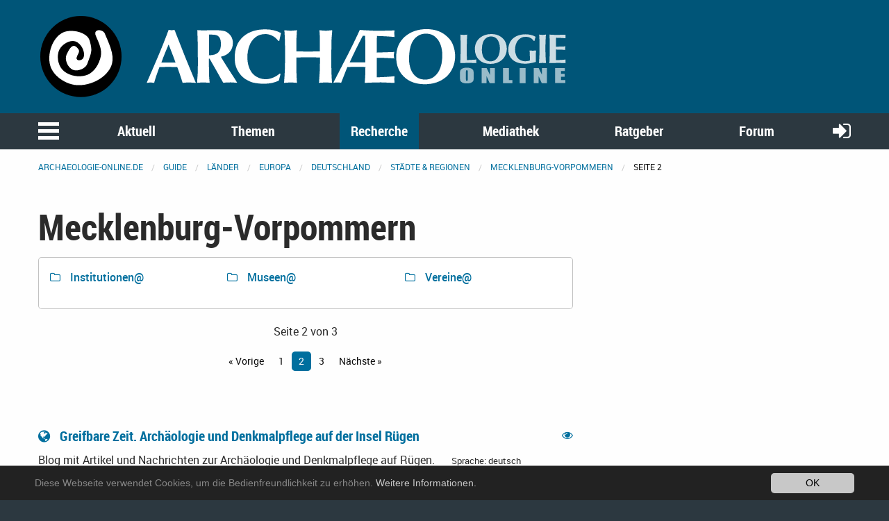

--- FILE ---
content_type: text/html
request_url: https://www.archaeologie-online.de/cgi-local/links/page.cgi?g=401%2Fmore2.php;d=1
body_size: 6253
content:
<!DOCTYPE html>
<html lang="de">
<head>
<title>Guide: Länder/Europa/Deutschland/Städte & Regionen/Mecklenburg-Vorpommern @ Archäologie Online</title>
<meta http-equiv="content-type" content="text/html; charset=ISO-8859-1" />
<base href="https://www.archaeologie-online.de/">
<link rel="shortcut icon" href="https://static.archaeologie-online.de/fileadmin/ao/Icons/favicon.ico" type="image/x-icon">
<meta name="generator" content="Gossamer Links">
<meta name="robots" content="INDEX,FOLLOW">
<meta name="viewport" content="width=device-width,initial-scale=1,maximum-scale=1.0,user-scalable=no">
<link rel="stylesheet" type="text/css" href="/typo3conf/ext/solr/Resources/Css/JQueryUi/jquery-ui.custom.css?1503255748" media="all">
<link rel="stylesheet" type="text/css" href="https://static.archaeologie-online.de/fileadmin/f6/css/app.css?1503604414" media="all">
<link rel="stylesheet" type="text/css" media="all"  href="/typo3conf/ext/mindshape_cookie_hint/Resources/Public/Css/dark-bottom.css" />
<link rel="apple-touch-icon-precomposed" sizes="144x144" href="https://static.archaeologie-online.de/fileadmin/ao/Icons/apple-touch-icon-144x144.png">
<link rel="apple-touch-icon-precomposed" sizes="114x114" href="https://static.archaeologie-online.de/fileadmin/ao/Icons/apple-touch-icon-114x114.png">
<link rel="apple-touch-icon-precomposed" sizes="72x72" href="https://static.archaeologie-online.de/fileadmin/ao/Icons/apple-touch-icon-72x72.png">
<link rel="apple-touch-icon-precomposed" sizes="57x57" href="https://static.archaeologie-online.de/fileadmin/ao/Icons/apple-touch-icon-57x57.png">
<link rel="canonical" href="https://www.archaeologie-online.de/links/" />
<meta name="description" content="Das Archäologische Internetverzeichnis: Informationen zu archäologischen Stätten, Ausgrabungen und Sehenswürdigkeiten von Städten und Regionen in Mecklenburg-Vorpommern" />
<meta name="keywords" content="Archäologie, archäologische, Archaeologie, archaeologische, Informationen, Stadt, Kreis, Bezirk, meine, unsere, Region, Gegend, Heimat, Sehenswürdigkeit, Ausgrabung, Stätten, Funde, Mecklenburg-Vorpommern, mecklenburgisch" />
<meta property="og:type" content="website" />
<meta property="og:title" content="Guide" />
<meta property="og:url" content="https://www.archaeologie-online.de/links/" />
<meta property="og:site_name" content="Archäologie Online" />
<meta name="twitter:card" content="summary" />
<!-- Piwik -->
<script type="text/javascript">
 var _paq = _paq || [];
 // tracker methods like "setCustomDimension" should be called before "trackPageView"
 _paq.push(["setCookieDomain", "*.archaeologie-online.de"]);
 _paq.push(["setDomains", ["*.archaeologie-online.de","*.archaeologie-online.info"]]);
 _paq.push(["enableCrossDomainLinking"]);
 _paq.push(['trackPageView']);
 _paq.push(['enableLinkTracking']);
 (function() {
 var u="https://abacus.archaeologie-online.de/";
 _paq.push(['setTrackerUrl', u+'piwik.php']);
 _paq.push(['setSiteId', '1']);
 var d=document, g=d.createElement('script'), s=d.getElementsByTagName('script')[0];
 g.type='text/javascript'; g.async=true; g.defer=true; g.src=u+'piwik.js'; s.parentNode.insertBefore(g,s);
 })();
</script>
<!-- End Piwik Code -->
<script type="text/javascript" src="https://www.archaeologie-online.de/links/static/utils.js"></script>
<script type="text/javascript">
 //<![CDATA[
 registerEvent(window, 'onload', function () { hideObjects('paging_button', 'paging_button2') });
 //!]]>
</script>
</head>
<body class ="layout1">
<header class="ao-header">
<div class="row">
<div class="small-12 large-8 columns">
<a href="/" title="Zur Startseite">
<img src="https://static.archaeologie-online.de/fileadmin/f6/img/ao.svg" alt="Archäologie Online" />
</a>
</div>
</div>
</header>
<div class="off-canvas position-left" id="menuOffCanvas" data-off-canvas data-transition="overlap">
<div class="row">
<nav id="main-menu">
<ul class="vertical accordion-menu menu" data-accordion-menu data-multi-open="false" role="menu">
<li class="menu-text">Navigation</li>
<li><a href="/" title="Zur Startseite">Startseite</a></li>
<li><a href="/aktuell/">Aktuell</a>
<ul class="menu vertical sublevel-1">
<li><a href="/nachrichten/">Nachrichten</a></li>
<li><a href="/blog/">Blog</a></li>
<li><a href="/feeds/">Feeds</a></li>
<li><a href="/veranstaltungen/">Veranstaltungen</a></li>
<li><a href="/neu-bei-archaeologie-online/">Neu bei Archäologie Online</a></li>
<li><a href="/aktuell/">Übersicht</a></li>
</ul>
</li>
<li><a href="/themen/">Themen</a>
<ul class="menu vertical sublevel-1">
<li><a href="/themen/zeiten-kulturen/">Zeiten &amp; Kulturen</a></li>
<li><a href="/themen/forschungsgebiete/">Forschunsgebiete</a></li>
<li><a href="/themen/fachthemen/">Fachthemen</a></li>
<li><a href="/themen/virtuelle-archaeologie/">Virtuelle Archäologie</a></li>
<li><a href="/themen/schwerpunkte/">Schwerpunkte</a></li>
<li><a href="/themen/fundpunkt/">Alle Artikel nach Erscheinungsdatum</a></li>
<li><a href="/themen/von-a-bis-z/">Von A bis Z</a></li>
<li><a href="/themen/">Übersicht</a></li>
</ul>
</li>
<li class="is-active"><a href="/recherche/">Recherche</a>
<ul class="is-active menu vertical sublevel-1">
<li class="current"><a class="current" href="https://www.archaeologie-online.de/cgi-local/links/page.cgi?g=;d=1">Guide</a>
<ul class="menu vertical sublevel-2">
<li><a href="https://www.archaeologie-online.de/cgi-local/links/page.cgi?g=/neu/index.php;d=1">Neue Einträge</a></li>
<li><a href="https://www.archaeologie-online.de/cgi-local/links/page.cgi?g=/hits/index.php;d=1">Beliebteste Einträge</a></li>
<li><a href="https://www.archaeologie-online.de/cgi-local/links/page.cgi?g=/top/index.php;d=1">Top 10</a></li>
<li><a href="https://www.archaeologie-online.de/cgi-local/links/add.cgi?ID=401;d=1" title="Machen Sie einen Vorschlag für einen neuen Eintrag">Eintrag vorschlagen</a></li>
<li><a href="https://www.archaeologie-online.de/cgi-local/links/page.cgi?g=;d=1">Übersicht</a>
</ul>
</li>
<li><a href="/recherche/digger/">Digger</a></li>
<li><a href="/recherche/">Übersicht</a></li>
</ul>
</li>
<li><a href="/mediathek/">Mediathek</a>
<ul class="menu vertical sublevel-1">
<li><a href="/videos/">Videos</a></li>
<li><a href="/podcasts/">Podcasts</a></li>
<li><a href="/mediathek/">Übersicht</a></li>
</ul>
</li>
<li><a href="/ratgeber/">Ratgeber</a>
<ul class="menu vertical sublevel-1">
<li><a href="/ratgeber/fuer-alle/">für alle</a></li>
<li><a href="/ratgeber/fuer-studenten/">für Studenten</a></li>
<li><a href="/ratgeber/fuer-arbeitende-und-arbeitssuchende/">für Arbeitende und
 Arbeitssuchende</a></li>
<li><a href="/ratgeber/">Übersicht</a></li>
</ul>
</li>
<li><a href="https://forum.archaeologie-online.de">Forum</a></li>
</ul>
</nav>
</div>
<button class="close-button" aria-label="schließen" type="button" data-close>
<span aria-hidden="true">&times;</span>
</button>
</div>
<div class="main-navigation">
<nav id="menu">
<div class="row">
<div class="column shrink">
<button class="menu-icon" type="button" data-toggle="menuOffCanvas"></button>
</div>
<div class="column">
<ul class="medium-horizontal menu expanded text-center align-spaced hide-for-small-only">
<li><a href="/aktuell/">Aktuell</a></li>
<li><a href="/themen/">Themen</a></li>
<li class="active"><a href="/recherche/">Recherche</a></li>
<li><a href="/mediathek/">Mediathek</a></li>
<li><a href="/ratgeber/">Ratgeber</a></li>
<li><a href="https://forum.archaeologie-online.de">Forum</a></li>
</ul>
</div>
<div class="column shrink">
<a href="login" class="login-button"><i class="fa fa-sign-in" aria-hidden="true"></i></a>
</div>
</div>
</nav>
</div>
<div class="off-canvas-content page-content" data-off-canvas-content>
<div class="row">
<div class="column">
<nav aria-label="Sie befinden sich hier:" role="navigation">
<ul class="breadcrumbs">
<li><a href="/">archaeologie-online.de</a></li>
<li><a href="https://www.archaeologie-online.de/cgi-local/links/page.cgi?g=;d=1">Guide</a></li>
<li><a href="https://www.archaeologie-online.de/cgi-local/links/page.cgi?g=2%2Findex.php;d=1">Länder</a></li><li><a href="https://www.archaeologie-online.de/cgi-local/links/page.cgi?g=3%2Findex.php;d=1">Europa</a></li><li><a href="https://www.archaeologie-online.de/cgi-local/links/page.cgi?g=4%2Findex.php;d=1">Deutschland</a></li><li><a href="https://www.archaeologie-online.de/cgi-local/links/page.cgi?g=185%2Findex.php;d=1">Städte & Regionen</a></li><li><a href="https://www.archaeologie-online.de/cgi-local/links/page.cgi?g=401%2Findex.php;d=1">Mecklenburg-Vorpommern</a></li><li><span class="lasttitle">Seite 2</span></li>
</ul>
</nav>
</div>
</div>
<div class="main-content">
<!--TYPO3SEARCH_begin-->
<div class="row">
<div class="large-8 small-12 columns">
<h1>
 Mecklenburg-Vorpommern
</h1>
<div class="categorylist callout">
<div class="row">
<div class="small-12 medium-4 columns"><dl><dt class="">
<a href="https://www.archaeologie-online.de/cgi-local/links/page.cgi?g=176%2Findex.php;d=1"><i class="fa fa-folder-o"></i> Institutionen@</a>
</dt>
</dl></div><div class="small-12 medium-4 columns"><dl><dt class="">
<a href="https://www.archaeologie-online.de/cgi-local/links/page.cgi?g=12%2Findex.php;d=1"><i class="fa fa-folder-o"></i> Museen@</a>
</dt>
</dl></div><div class="small-12 medium-4 columns"><dl><dt class="">
<a href="https://www.archaeologie-online.de/cgi-local/links/page.cgi?g=284%2Findex.php;d=1"><i class="fa fa-folder-o"></i> Vereine@</a>
</dt>
</dl></div>
</div>
</div>
<div class="page-navigation"><p>Seite 2 von 3</p><ul class="pagination" role="pagination" aria-label="Pagination"><li><a href="https://www.archaeologie-online.de/cgi-local/links/page.cgi?g=401%2Findex.php;d=1">« Vorige</a></li><li><a href="https://www.archaeologie-online.de/cgi-local/links/page.cgi?g=401%2Findex.php;d=1">1</a></li><li class="current">2</li><li><a href="https://www.archaeologie-online.de/cgi-local/links/page.cgi?g=401%2Fmore3.php;d=1">3</a></li><li><a href="https://www.archaeologie-online.de/cgi-local/links/page.cgi?g=401%2Fmore3.php;d=1">Nächste »</a></li></ul></div>
<div id="l20048" class="linklisting space-to-bottom">
<div class="row">
<div class="columns">
<h5>
<a href="https://www.archaeologie-online.de/cgi-local/links/jump.cgi?ID=20048;d=1" target="links" title="Diese Seite besuchen">
<i class="fa fa-globe" title="Webseite"></i>
 Greifbare Zeit. Archäologie und Denkmalpflege auf der Insel Rügen
</a>
<small>
</small>
</h5>
</div>
<div class="shrink columns">
<a href="https://www.archaeologie-online.de/cgi-local/links/page.cgi?g=detail%2F20048.php;d=1"><i class="fa fa-eye" title="Details anzeigen"></i></a>
</div>
</div>
<div class="row">
<div class="small-12 columns">
<div class="row">
<div class="small-12 columns description">
<p>
 Blog mit Artikel und Nachrichten zur Archäologie und Denkmalpflege auf Rügen.
<span class="languages">Sprache: deutsch</span>
</p>
</div>
</div>
<div class="row link-info">
<div class="columns link-hits">
 491 Hits seit dem 20.09.2013
</div>
<div class="shrink columns">
</div>
</div>
</div>
</div>
<div class="row">
<div class="small-12 columns">
<div class="linkmenu">
<ul class="menu">
</ul>
</div>
</div>
</div>
</div>
<div id="l20819" class="linklisting space-to-bottom">
<div class="row">
<div class="columns">
<h5>
<a href="https://www.archaeologie-online.de/cgi-local/links/jump.cgi?ID=20819;d=1" target="links" title="Diese Seite besuchen">
<i class="fa fa-globe" title="Webseite"></i>
 Initiative Pro Archäologisches Landesmuseum Mecklenburg-Vorpommern: IPAL
</a>
<small>
</small>
</h5>
</div>
<div class="shrink columns">
<a href="https://www.archaeologie-online.de/cgi-local/links/page.cgi?g=detail%2F20819.php;d=1"><i class="fa fa-eye" title="Details anzeigen"></i></a>
</div>
</div>
<div class="row">
<div class="small-12 columns">
<div class="row">
<div class="small-12 columns description">
<p>
 IPAL ist eine Initiative zahlreicher ehrenamtlicher Bodendenkmalpfleger aus Mecklenburg-Vorpommern, mit dem Ziel sich für die Schaffung eines neuen archäologischen Landesmuseums einzusetzen. Das ehemals im Schweriner Schloss untergebrachte Museum musste im Jahr 1992 dem neu geschaffenen Landtag des Landes weichen und harrt seither seiner Wiedereröffnung. Die Internetseite präsentiert zahlreiche Fotos mecklenburg-vorpommerscher Funde sowie Downloads zu Themen wie Bestimmungshilfe, Fundreinigung und Geschichte des Landes Mecklenburg-Vorpommen und bietet die Möglichkeit, sich an einer »Unterschriftenliste« zu beteiligen.
<span class="languages">Sprache: deutsch</span>
</p>
</div>
</div>
<div class="row link-info">
<div class="columns link-hits">
 451 Hits seit dem 18.12.2015
</div>
<div class="shrink columns">
<span class="link-rate">
<img src="https://www.archaeologie-online.de/links/static/ao/images//stars-10-10.gif" alt="10 von 10 Punkten" title="10 von 10 Punkten bei 1 Stimme" /> (1)
</span>
</div>
</div>
</div>
</div>
<div class="row">
<div class="small-12 columns">
<div class="linkmenu">
<ul class="menu">
</ul>
</div>
</div>
</div>
</div>
<div id="l19401" class="linklisting space-to-bottom">
<div class="row">
<div class="columns">
<h5>
<a href="https://www.archaeologie-online.de/cgi-local/links/jump.cgi?ID=19401;d=1" target="links" title="Diese Seite besuchen">
<i class="fa fa-globe" title="Webseite"></i>
 Landesamtes für Kultur und Denkmalpflege Mecklenburg-Vorpommern
</a>
<small>
</small>
</h5>
</div>
<div class="shrink columns">
<a href="https://www.archaeologie-online.de/cgi-local/links/page.cgi?g=detail%2F19401.php;d=1"><i class="fa fa-eye" title="Details anzeigen"></i></a>
</div>
</div>
<div class="row">
<div class="small-12 columns">
<div class="row">
<div class="small-12 columns description">
<p>
 Homepage des Landesamtes für Kultur und Denkmalpflege des Landes Mecklenburg-Vorpommer.
<span class="languages">Sprache: deutsch</span>
</p>
</div>
</div>
<div class="row link-info">
<div class="columns link-hits">
 717 Hits seit dem 05.02.2010
</div>
<div class="shrink columns">
</div>
</div>
</div>
</div>
<div class="row">
<div class="small-12 columns">
<div class="linkmenu">
<ul class="menu">
</ul>
</div>
</div>
</div>
</div>
<div id="l3283" class="linklisting space-to-bottom">
<div class="row">
<div class="columns">
<h5>
<a href="https://www.archaeologie-online.de/cgi-local/links/jump.cgi?ID=3283;d=1" target="links" title="Diese Seite besuchen">
<i class="fa fa-globe" title="Webseite"></i>
 Monumental Past - a Hypermedia Exploration of Megaliths
</a>
<small>
</small>
</h5>
</div>
<div class="shrink columns">
<a href="https://www.archaeologie-online.de/cgi-local/links/page.cgi?g=detail%2F3283.php;d=1"><i class="fa fa-eye" title="Details anzeigen"></i></a>
</div>
</div>
<div class="row">
<div class="small-12 columns">
<div class="row">
<div class="small-12 columns description">
<p>
 Online-Publikation von C. Holtorf über die Megalithen Mecklenburg-Vorpommerns, basierend auf seiner Dissertation (auch auf CD erhältlich).
<span class="languages">Sprache: englisch</span>
</p>
</div>
</div>
<div class="row link-info">
<div class="columns link-hits">
 869 Hits seit dem 26.02.2002
</div>
<div class="shrink columns">
</div>
</div>
</div>
</div>
<div class="row">
<div class="small-12 columns">
<div class="linkmenu">
<ul class="menu">
</ul>
</div>
</div>
</div>
</div>
<div id="l20936" class="linklisting space-to-bottom">
<div class="row">
<div class="columns">
<h5>
<a href="https://www.archaeologie-online.de/cgi-local/links/jump.cgi?ID=20936;d=1" target="links" title="Diese Seite besuchen">
<i class="fa fa-globe" title="Webseite"></i>
 Museum für Unterwasserarchäologie Sassnitz / Rügen
</a>
<small>
</small>
</h5>
</div>
<div class="shrink columns">
<a href="https://www.archaeologie-online.de/cgi-local/links/page.cgi?g=detail%2F20936.php;d=1"><i class="fa fa-eye" title="Details anzeigen"></i></a>
</div>
</div>
<div class="row">
<div class="small-12 columns">
<div class="row">
<div class="small-12 columns description">
<p>
 Kurze Informationsseite des Museums für Unterwasserarchäologie Sassnitz mit Hinweisen auf die aktuellen Ausstellungen und Highlights des Museums.
<span class="languages">Sprache: deutsch</span>
</p>
</div>
</div>
<div class="row link-info">
<div class="columns link-hits">
 426 Hits seit dem 07.05.2016
</div>
<div class="shrink columns">
</div>
</div>
</div>
</div>
<div class="row">
<div class="small-12 columns">
<div class="linkmenu">
<ul class="menu">
</ul>
</div>
</div>
</div>
</div>
<div id="l20455" class="linklisting space-to-bottom">
<div class="row">
<div class="columns">
<h5>
<a href="https://www.archaeologie-online.de/cgi-local/links/jump.cgi?ID=20455;d=1" target="links" title="Diese Seite besuchen">
<i class="fa fa-globe" title="Webseite"></i>
 Regionalmuseum Neubrandenburg
</a>
<small>
</small>
</h5>
</div>
<div class="shrink columns">
<a href="https://www.archaeologie-online.de/cgi-local/links/page.cgi?g=detail%2F20455.php;d=1"><i class="fa fa-eye" title="Details anzeigen"></i></a>
</div>
</div>
<div class="row">
<div class="small-12 columns">
<div class="row">
<div class="small-12 columns description">
<p>
 Das »Regionalmuseum Neubrandenburg« präsentiert neben der Stadt- und Regionalgeschichte in mehreren Daueraustellungen auch die Ur- und Frühgeschichte der Region und ist ein Stadtort der Europäischen Straße der Backsteingotik. Auf seiner Webseite informiert das Museum über seine Sammlungen sowie die aktuellen Veranstaltungen.
<span class="languages">Sprache: deutsch</span>
</p>
</div>
</div>
<div class="row link-info">
<div class="columns link-hits">
 461 Hits seit dem 07.11.2014
</div>
<div class="shrink columns">
</div>
</div>
</div>
</div>
<div class="row">
<div class="small-12 columns">
<div class="linkmenu">
<ul class="menu">
</ul>
</div>
</div>
</div>
</div>
<div id="l18427" class="linklisting space-to-bottom">
<div class="row">
<div class="columns">
<h5>
<a href="https://www.archaeologie-online.de/cgi-local/links/jump.cgi?ID=18427;d=1" target="links" title="Diese Seite besuchen">
<i class="fa fa-globe" title="Webseite"></i>
 Rügen hören
</a>
<small>
</small>
</h5>
</div>
<div class="shrink columns">
<a href="https://www.archaeologie-online.de/cgi-local/links/page.cgi?g=detail%2F18427.php;d=1"><i class="fa fa-eye" title="Details anzeigen"></i></a>
</div>
</div>
<div class="row">
<div class="small-12 columns">
<div class="row">
<div class="small-12 columns description">
<p>
 Die Insel Rügen ist nicht nur berühmt für ihre Naturschönheiten, sondern hat auch einen außergewöhnlichen Reichtum an archäologischen Denkmälern zu bieten. Um möglichst vielen Besuchern diese wenig bekannten Schätze näher zu bringen, finden Sie auf dieser Seite Hörtexte zu einer Auswahl der schönsten Bodendenkmäler der Insel zum kostenlosen Download.
<span class="languages">Sprache: deutsch</span>
</p>
</div>
</div>
<div class="row link-info">
<div class="columns link-hits">
 499 Hits seit dem 24.07.2009
</div>
<div class="shrink columns">
</div>
</div>
</div>
</div>
<div class="row">
<div class="small-12 columns">
<div class="linkmenu">
<ul class="menu">
</ul>
</div>
</div>
</div>
</div>
<div id="l19020" class="linklisting space-to-bottom">
<div class="row">
<div class="columns">
<h5>
<a href="https://www.archaeologie-online.de/cgi-local/links/jump.cgi?ID=19020;d=1" target="links" title="Diese Seite besuchen">
<i class="fa fa-globe" title="Webseite"></i>
 Schlachtfeld der Bronzezeit im Tollensetal
</a>
<small>
</small>
</h5>
</div>
<div class="shrink columns">
<a href="https://www.archaeologie-online.de/cgi-local/links/page.cgi?g=detail%2F19020.php;d=1"><i class="fa fa-eye" title="Details anzeigen"></i></a>
</div>
</div>
<div class="row">
<div class="small-12 columns">
<div class="row">
<div class="small-12 columns description">
<p>
 Ausführliche Projektbeschreibung der Forschungen an einem bronzezeitlichen "Schlachtfeld". Hier wurden in den letzten Jahren wurden bei archäologischen Untersuchungen wiederholt menschliche Überreste (u.a. mit Verletzungsspuren) sowie Waffenreste entdeckt. Ein  Forschungsprojekt des Landesamtes für Kultur und Denkmalpflege und der Universitäten Greifswald und Rostock.
<span class="languages">Sprache: deutsch</span>
</p>
</div>
</div>
<div class="row link-info">
<div class="columns link-hits">
 673 Hits seit dem 25.02.2011
</div>
<div class="shrink columns">
<span class="link-rate">
<img src="https://www.archaeologie-online.de/links/static/ao/images//stars-10-4.gif" alt="4 von 10 Punkten" title="4 von 10 Punkten bei 3 Stimmen" /> (3)
</span>
</div>
</div>
</div>
</div>
<div class="row">
<div class="small-12 columns">
<div class="linkmenu">
<ul class="menu">
</ul>
</div>
</div>
</div>
</div>
<div id="l16312" class="linklisting space-to-bottom">
<div class="row">
<div class="columns">
<h5>
<a href="https://www.archaeologie-online.de/cgi-local/links/jump.cgi?ID=16312;d=1" target="links" title="Diese Seite besuchen">
<i class="fa fa-globe" title="Webseite"></i>
 Slawen an der unteren Mittelelbe
</a>
<small>
</small>
</h5>
</div>
<div class="shrink columns">
<a href="https://www.archaeologie-online.de/cgi-local/links/page.cgi?g=detail%2F16312.php;d=1"><i class="fa fa-eye" title="Details anzeigen"></i></a>
</div>
</div>
<div class="row">
<div class="small-12 columns">
<div class="row">
<div class="small-12 columns description">
<p>
 DFG-gefördertes Verbundprojekt zur Archäologie, Geschichte und Landschaftsgeschichte der unteren Mittelelbe. An dem Projekt beteiligt sind die Uni Göttingen, das Brandenburgische Landesamt für Denkmalpflege, das Landesamt für Kultur und Denkmalpflege (Mecklenburg-Vorpommern), die Römisch Germanische Kommission des DAI und das Niedersächsische Institut für historische Küstenforschung.
<span class="languages">Sprache: deutsch</span>
</p>
</div>
</div>
<div class="row link-info">
<div class="columns link-hits">
 586 Hits seit dem 29.05.2008
</div>
<div class="shrink columns">
<span class="link-rate">
<img src="https://www.archaeologie-online.de/links/static/ao/images//stars-10-9.gif" alt="9 von 10 Punkten" title="9 von 10 Punkten bei 3 Stimmen" /> (3)
</span>
</div>
</div>
</div>
</div>
<div class="row">
<div class="small-12 columns">
<div class="linkmenu">
<ul class="menu">
</ul>
</div>
</div>
</div>
</div>
<div id="l2584" class="linklisting space-to-bottom">
<div class="row">
<div class="columns">
<h5>
<a href="https://www.archaeologie-online.de/cgi-local/links/jump.cgi?ID=2584;d=1" target="links" title="Diese Seite besuchen">
<i class="fa fa-globe" title="Webseite"></i>
 Steinzeit im Wismarbucht
</a>
<small>
</small>
</h5>
</div>
<div class="shrink columns">
<a href="https://www.archaeologie-online.de/cgi-local/links/page.cgi?g=detail%2F2584.php;d=1"><i class="fa fa-eye" title="Details anzeigen"></i></a>
</div>
</div>
<div class="row">
<div class="small-12 columns">
<div class="row">
<div class="small-12 columns description">
<p>
 Timmendorf-Nordmole und Jäckelberg-Nord: Erste Untersuchungsergebnisse zu submarinen Siedlungsplätzen der endmesolithischen Ertebølle-Kultur in der Wismar-Bucht, Mecklenburg-Vorpommern.
<span class="languages">Sprache: deutsch</span>
</p>
</div>
</div>
<div class="row link-info">
<div class="columns link-hits">
 922 Hits seit dem 09.05.2001
</div>
<div class="shrink columns">
<span class="link-rate">
<img src="https://www.archaeologie-online.de/links/static/ao/images//stars-10-8.gif" alt="8 von 10 Punkten" title="8 von 10 Punkten bei 7 Stimmen" /> (7)
</span>
</div>
</div>
</div>
</div>
<div class="row">
<div class="small-12 columns">
<div class="linkmenu">
<ul class="menu">
</ul>
</div>
</div>
</div>
</div>
<div class="page-navigation"><p>Seite 2 von 3</p><ul class="pagination" role="pagination" aria-label="Pagination"><li><a href="https://www.archaeologie-online.de/cgi-local/links/page.cgi?g=401%2Findex.php;d=1">« Vorige</a></li><li><a href="https://www.archaeologie-online.de/cgi-local/links/page.cgi?g=401%2Findex.php;d=1">1</a></li><li class="current">2</li><li><a href="https://www.archaeologie-online.de/cgi-local/links/page.cgi?g=401%2Fmore3.php;d=1">3</a></li><li><a href="https://www.archaeologie-online.de/cgi-local/links/page.cgi?g=401%2Fmore3.php;d=1">Nächste »</a></li></ul></div>
<div class="row space-to-top">
<div class="column text-center">
<a href="https://www.archaeologie-online.de/cgi-local/links/add.cgi?ID=401;d=1" class="button" title="Machen Sie einen Vorschlag für einen neuen Eintrag"><i class="fa fa-plus-circle"></i> Neuen Eintrag vorschlagen</a>
</div>
</div>
</div>
<div class="large-4 small-12 columns">
</div>
</div>
<!--TYPO3SEARCH_end-->
</div>
<a href="#0" class="cd-top" title="Zum Seitenanfang">
<i class="fa fa-arrow-circle-up" aria-hidden="true"></i>
</a>
<footer class="page-footer">
<div class="row">
<div class="small-12 medium-6 large-4 columns small-order-1">
<a href="/unterstuetzen-sie-archaeologie-online/"><img src="https://static.archaeologie-online.de/fileadmin/f6/img/ao.svg" alt="Archäologie Online"/></a>
<p>
 ist ein Non-Profit-Projekt. Um die Kosten für Server usw. aufbringen zu können, brauchen wir Ihre
 Unterstützung.<br/>
<a href="/unterstuetzen-sie-archaeologie-online/">&rightarrow; Erfahren Sie mehr, helfen Sie mit!</a>
</p>
</div>
<div class="small-12 large-4 columns small-order-3 large-order-2">
<ul class="menu expanded menu-centered">
<li><a href="/impressum/">Impressum</a></li>
<li><a href="/kontakt/">Kontakt</a></li>
</ul>
</div>
<div class="small-12 medium-6 large-4 columns small-order-2 large-order-3">
<ul class="menu social">
<li>
<a target="_blank" href="https://www.facebook.com/archaeologie.online/">
<i class="fa fa-facebook-official" aria-hidden="true"></i>
</a>
</li>
<li>
<a target="_blank" href="https://twitter.com/ArchaeologieOn">
<i class="fa fa-twitter" aria-hidden="true"></i>
</a>
</li>
</ul>
</div>
</div>
</footer>
<footer>
<div class="container">
</div>
</footer>
</div>
<script>
 window.cookieconsent_options = {
 learnMore: 'Weitere Informationen.',
 dismiss: 'OK',
 message: 'Diese Webseite verwendet Cookies, um die Bedienfreundlichkeit zu erhöhen.',
 link: '/datenschutz-und-privatsphaere/',
 };
</script>
<script src="https://static.archaeologie-online.de/fileadmin/f6/js/app.js?1503253818" type="text/javascript"></script>
<script src="/typo3conf/ext/mindshape_cookie_hint/Resources/Public/Js/cookieconsent.js?1501261677" type="text/javascript"></script>
<script src="/typo3conf/ext/solr/Resources/Public/JavaScript/JQuery/jquery-ui.min.js?1503255748" type="text/javascript"></script>
<script src="/typo3conf/ext/solr/Resources/Public/JavaScript/suggest_controller.js?1503255748" type="text/javascript"></script>
<script src="https://static.archaeologie-online.de/fileadmin/f6/js/fontfaceobserver.js?1483892093" type="text/javascript"></script>
<script src="https://static.archaeologie-online.de/typo3temp/assets/js/3b05b5458d.js?1500217107" type="text/javascript"></script>
<noscript><p><img src="https://abacus.archaeologie-online.de/piwik.php?idsite=1&rec=1" style="border:0;" alt="" /></p></noscript>
<script type='text/javascript'>
 (function( w ){
 if( w.document.documentElement.className.indexOf( "fonts-loaded" )> -1 ){
 return;
 }
 var fontA = new w.FontFaceObserver( "Roboto", { weight: 400	});
 var fontB = new w.FontFaceObserver( "Roboto", {	weight: 500 });
 var fontC = new w.FontFaceObserver( "Roboto", {	weight: 400, style: "italic" });
 var fontD = new w.FontFaceObserver( "Roboto", {	weight: 500, style: "italic" });
 var fontE = new w.FontFaceObserver( "RobotoBold", { weight: 700	});
 var fontF = new w.FontFaceObserver( "RobotoBold", {	weight: 700, style: "italic" });
 var fontG = new w.FontFaceObserver( "Roboto Condensed", { weight: 700	});
 var fontH = new w.FontFaceObserver( "Roboto Condensed", { weight: 700, style: "italic" });
 var fontI = new w.FontFaceObserver( "FontAwesome", { weight: "normal", style: "normal" });
 w.Promise
 .all([fontA.load(), fontB.load(), fontC.load(), fontD.load(), fontE.load(), fontF.load(), fontG.load(), fontH.load(), fontI.load()])
 .then(function(){
 w.document.documentElement.className += " fonts-loaded";
 document.cookie="name=fonts-loaded;max-age=+60*60*24*7; path=/;domain=static.archaeologie-online.de";
 });
 }( this ));
 $(window).scroll(function() {
 if($(this).scrollTop()> 1){
 $('header').addClass("stick");
 } else {
 $('header').removeClass("stick");
 }
 });
 $(document).ready(function(){
 $('img.svg').each(function(){
 var $img = $(this);
 var imgID = $img.attr('id');
 var imgClass = $img.attr('class');
 var imgURL = $img.attr('src');
 $.get(imgURL, function(data) {
 var $svg = $(data).find('svg');
 if(typeof imgID !== 'undefined') {
 $svg = $svg.attr('id', imgID);
 }
 if(typeof imgClass !== 'undefined') {
 $svg = $svg.attr('class', imgClass+' replaced-svg');
 }
 $svg = $svg.removeAttr('xmlns:a');
 if(!$svg.attr('viewBox') && $svg.attr('height') && $svg.attr('width')) {
 $svg.attr('viewBox', '0 0 ' + $svg.attr('height') + ' ' + $svg.attr('width'))
 }
 $img.replaceWith($svg);
 }, 'xml');
 });
 $.bigfoot();
 });
</script>
</body>
</html>

--- FILE ---
content_type: image/svg+xml
request_url: https://static.archaeologie-online.de/fileadmin/f6/img/ao.svg
body_size: 4542
content:
<svg xmlns="http://www.w3.org/2000/svg" viewBox="0 0 500 80"><path fill="#FFF" d="M394.735 19.434c1.516.167 2.576.25 3.183.25.586 0 1.646-.083 3.182-.25-.02.782-.075 1.917-.17 3.402a61.24 61.24 0 0 0-.138 3.637c-.04.997-.06 2.517-.06 4.56v7.392c0 .528.01 1.34.03 2.434s.03 1.92.03 2.47l2.17-.12c1.055 0 3.318-.14 6.79-.41-.09.35-.133.91-.133 1.67 0 .76.04 1.32.13 1.69l-6.62-.24c-.59 0-1.47.02-2.66.06-1.19.04-2.06.06-2.63.06-.73 0-1.81.04-3.26.11.24-3.35.36-7.57.36-12.67 0-.53.01-1.31.03-2.35s.03-1.82.03-2.35c0-.96-.04-2.4-.11-4.32-.07-1.91-.11-3.33-.13-4.27l-.06-.8zm38.798 23.786c-2.874 2.444-6.462 3.666-10.764 3.666-4.48 0-8.03-1.3-10.64-3.9-2.56-2.474-3.84-5.817-3.84-10.03 0-4.313 1.54-7.797 4.63-10.457 2.91-2.41 6.49-3.61 10.74-3.61 3.59 0 6.61.88 9.06 2.65 2.04 1.46 3.44 3.15 4.21 5.04.8 1.89 1.2 3.96 1.2 6.18 0 1.99-.4 3.9-1.2 5.73-.8 1.83-1.94 3.4-3.43 4.71zm-3.55-3.124c1.125-2.102 1.688-4.786 1.688-8.05 0-1.78-.29-3.506-.87-5.177-.58-1.68-1.49-3.04-2.73-4.1-1.24-1.06-2.78-1.59-4.63-1.59-1.71 0-3.17.44-4.38 1.32-1.21.86-2.13 1.94-2.75 3.24-.99 2.04-1.49 4.83-1.49 8.35 0 1.8.29 3.49.85 5.07s1.47 2.87 2.7 3.87c1.23 1 2.77 1.49 4.62 1.49 2.97 0 5.31-1.48 7.03-4.45zm33.402-14.766c-1.79-2.562-4.35-3.843-7.684-3.843-3.2 0-5.77 1.378-7.69 4.135-1.43 2.14-2.15 4.824-2.15 8.05 0 1.643.3 3.26.89 4.855.59 1.594 1.46 2.86 2.59 3.798.71.567 1.31.958 1.79 1.173.48.215 1.21.445 2.19.69.88.155 1.56.233 2.04.233.71 0 1.59-.09 2.64-.29.17 0 .45-.05.86-.16.41-.1.65-.19.71-.26.02-.02.04-.08.06-.19.02-.11.04-.17.06-.17v-2.99c0-1.47-.08-3.5-.25-6.07.97.12 1.95.18 2.95.18 1.07 0 2.11-.06 3.13-.17-.19 1.8-.29 3.92-.29 6.37 0 1.01.04 2.47.12 4.39-4.07 1.13-7.48 1.69-10.2 1.69-2.09 0-4.08-.26-5.96-.8s-3.55-1.34-5.01-2.44c-1.45-1.09-2.59-2.47-3.41-4.13s-1.23-3.58-1.23-5.78c0-2.34.41-4.42 1.23-6.24.82-1.82 1.96-3.35 3.44-4.57 1.48-1.22 3.2-2.14 5.16-2.75 1.96-.6 4.07-.91 6.33-.91 3.48 0 6.6.78 9.37 2.34-.55 1.69-.9 3-1.07 3.92h-.54zm11.06-.66c-.02.84-.064 2.057-.133 3.65a83.893 83.893 0 0 0-.117 3.974c0 1.124.04 2.527.117 4.208.068 1.69.112 2.99.132 3.9.02.655.068 1.624.146 2.904s.127 2.233.146 2.86c-.332-.02-.846-.055-1.54-.104a23.3 23.3 0 0 0-1.524-.073c-1.173 0-2.332.05-3.476.17.36-4.19.543-8.97.543-14.36v-2.09c0-.84-.01-1.75-.03-2.73-.03-.98-.05-1.73-.05-2.26-.08-2.29-.18-4.05-.3-5.3 1.53.16 2.59.25 3.18.25s1.64-.09 3.18-.25c-.16 2.33-.26 4.07-.3 5.23zm3.668-5.236c.704.02 1.696.066 2.977.14 1.28.073 2.347.11 3.197.11 1.32 0 2.884-.03 4.692-.088 1.8-.05 3.19-.083 4.15-.103-.04.646-.06 1.608-.06 2.89.03.116.06.277.06.483-3.82-.323-6.78-.484-8.91-.484-.04.92-.06 2.283-.06 4.09 0 .48-.01 1.2-.03 2.156-.02.958-.03 1.677-.03 2.156l8.89-.294c-.16.802-.24 1.404-.24 1.805 0 .352.08.85.23 1.496-2.59-.19-4.92-.29-6.97-.29-.2 0-.51-.01-.94-.03-.43-.02-.76-.03-.99-.03v9.9c2.4 0 5.41-.17 9.02-.53-.04.64-.06 1.6-.06 2.88.04.13.06.29.06.49-.78-.02-1.96-.06-3.52-.13s-2.74-.1-3.52-.1c-.52 0-1.3.02-2.33.06s-1.8.06-2.29.06c-.72 0-1.89.04-3.49.12.03-.24.05-.62.07-1.13.02-.5.04-.86.06-1.1.02-.74.05-1.94.1-3.59s.07-2.89.07-3.72c0-.63.01-1.61.03-2.93.02-1.32.03-2.3.03-2.96V26.2c0-.675-.04-1.707-.11-3.095-.07-1.39-.12-2.42-.14-3.096v-.55z" opacity=".8"/><path fill="#FFF" d="M407.174 59.036c0 1.425-.05 2.433-.15 3.024-.1.593-.416 1.134-.945 1.624-.53.49-1.25.866-2.15 1.13-.9.262-1.95.394-3.15.394-1.14 0-2.16-.124-3.07-.372-.91-.248-1.64-.62-2.19-1.116s-.88-1.036-.99-1.62c-.11-.583-.16-1.604-.16-3.063v-2.425c0-1.424.05-2.432.15-3.024s.41-1.134.94-1.624c.53-.49 1.24-.866 2.14-1.13s1.95-.394 3.15-.394c1.13 0 2.16.125 3.06.373s1.63.62 2.18 1.115c.55.496.88 1.037.98 1.62.1.583.15 1.604.15 3.063v2.43zm-5.528-4.657c0-.66-.055-1.08-.164-1.27-.11-.19-.335-.28-.677-.28-.29 0-.51.07-.663.22-.153.15-.23.59-.23 1.31v6.61c0 .82.05 1.33.15 1.52s.336.29.704.29c.376 0 .617-.11.722-.33.105-.23.158-.75.158-1.59v-6.51zm25.31-3.65v14.18h-4.845l-2.87-6.45v6.44h-4.62V50.73h4.62l3.1 6.38v-6.38h4.62zm13.126 0v11.34h3.36v2.83h-8.89V50.73h5.53zm15.608 0v14.18h-5.53V50.73h5.53zm19.94 0v14.18h-4.845l-2.876-6.45v6.44h-4.63V50.73h4.62l3.1 6.38v-6.38h4.62zm7.598 0h9.22v2.83h-3.69v2.69h3.452v2.69h-3.453v3.11h4.058v2.84h-9.586V50.73z" opacity=".6"/><g fill="#FFF"><path d="M101.66 64.086l5.302-12.313c6.152-14.072 11.14-26.34 14.965-36.802.252.02.545.06.88.11.333.06.677.11 1.028.15.352.05.645.07.88.07.395 0 .83-.04 1.298-.12.47-.08.92-.15 1.354-.2l.568 1.22a1391.32 1391.32 0 0 0 18.834 47.01l.43.76v.68c-.71-.03-1.73-.1-3.09-.19s-2.39-.13-3.11-.13c-2.01 0-4 .11-5.98.33-2.08-6.6-3.75-11.52-5.01-14.75-.89 0-2.21-.03-3.98-.1s-3.11-.11-4.01-.11c-1.86 0-4.77.07-8.74.22l-.33 1c-.81 2.26-1.65 4.59-2.5 7s-1.54 4.66-2.05 6.75c-1.1-.21-2.25-.32-3.44-.32-1.1 0-2.21.11-3.33.33v-.54zm13.5-18.537h13.207c-1.57-4.4-3.716-10.02-6.44-16.84-2.563 5.86-4.735 11.25-6.52 16.18l-.246.65zm47.362.46c-1.12-2.01-1.822-3.22-2.11-3.66-.18-.31-.37-.46-.568-.46-.216 0-.325.15-.325.46 0 1.39.03 3.51.1 6.36.07 2.85.1 4.98.1 6.38v1.97c.07 1.93.26 4.44.57 7.55-.67-.04-1.65-.1-2.95-.19s-2.27-.14-2.92-.14c-.63 0-1.62.04-2.95.13-1.34.09-2.31.15-2.92.19l.1-1.33c.02-.56.04-1.15.08-1.77.03-.63.07-1.11.09-1.45.03-.34.08-.86.15-1.54.21-3.11.32-7.84.32-14.21 0-1.43-.02-3.6-.06-6.52-.04-2.92-.05-5.11-.05-6.55 0-3.4-.15-8.72-.44-15.97l4.98.21c1.14 0 2.85-.04 5.14-.11s4.02-.11 5.17-.11c5.75 0 9.63.49 11.64 1.46 4.22 2.43 6.33 5.94 6.33 10.53 0 3.43-1 6.25-3.01 8.48-2.01 2.22-4.74 3.72-8.2 4.48 1.84 3.31 6.09 10.07 12.74 20.26l2.54 4.11c-.7-.04-1.798-.1-3.27-.19-1.48-.09-2.57-.14-3.28-.14-2.13 0-4.3.1-6.52.32l-8.31-14.75-2.22-3.87zm-2.787-18.08v5.65c0 2.29-.036 4.03-.107 5.22 3.914 0 6.76-.85 8.537-2.55 1.776-1.7 2.665-4.29 2.665-7.77 0-1.41-.108-2.63-.325-3.66-.307-1.41-.798-2.5-1.475-3.26-.676-.77-1.48-1.3-2.408-1.59s-2.016-.45-3.26-.49l-3.627-.11v8.52z"/><path d="M226.58 56.32l-1.57 6.195c-3.878 2.003-8.64 3.004-14.286 3.004-2.635 0-5.773-.34-9.418-1.01-2.22-.49-4.844-1.67-7.875-3.55-1.94-1.36-3.68-3.06-5.19-5.12-3.03-4.04-4.54-8.81-4.54-14.29 0-4.39.63-8.24 1.88-11.56 1.26-3.32 3.4-6.31 6.43-8.96 5.07-4.35 11.86-6.53 20.38-6.53 5.43 0 10.31 1.14 14.64 3.44-.21.81-.48 1.92-.78 3.34-.3 1.41-.59 2.74-.86 3.96h-1c-1.34-1.91-3.09-3.45-5.26-4.6-2.17-1.16-4.41-1.73-6.72-1.73-3.77 0-6.92 1.03-9.46 3.11-2.53 2.07-4.39 4.76-5.59 8.05-1.19 3.29-1.79 6.78-1.79 10.46 0 5.93 1.41 10.81 4.23 14.64 1.53 1.95 3.47 3.45 5.79 4.5 2.33 1.06 4.72 1.58 7.17 1.58 2.19 0 4.48-.5 6.89-1.5 2.41-1 4.44-2.27 6.08-3.81l.89.32zm9.423-40.564c1.082 0 3.04-.153 5.872-.46a172.986 172.986 0 0 1-.27 5.087 179.62 179.62 0 0 0-.272 5.006v9.74c1.678 0 3.645.03 5.9.11 2.236.09 3.96.13 5.168.13 1.29 0 3.04-.05 5.25-.14 2.22-.08 4.14-.11 5.74-.11V24.95c0-2.38-.15-5.6-.46-9.66 2.83.307 4.84.46 6.01.46.99 0 2.99-.153 5.98-.46-.07 1.155-.2 2.77-.39 4.844-.19 2.075-.28 3.752-.28 5.033-.14 7.54-.21 13.115-.21 16.724 0 10.12.23 17.7.68 22.73-.72-.03-1.71-.1-2.97-.19s-2.19-.13-2.78-.13c-.75 0-1.85.05-3.3.14s-2.49.15-3.14.19c.29-4.44.52-7.77.68-9.99.14-4.58.21-8.02.21-10.31v-3.44c-4.87-.14-8.53-.21-10.98-.21-2.36 0-6.05.07-11.07.22v8.66c0 4.51.18 9.53.54 15.07-.61-.03-1.56-.1-2.84-.19s-2.22-.13-2.81-.13c-.7 0-1.76.05-3.16.14-1.41.09-2.49.15-3.25.19.67-7.72 1-16.55 1-26.49 0-8.84-.22-16.45-.67-22.84 2.83.31 4.79.46 5.87.46zm97.144-.352c-.036.595-.077 1.14-.12 1.637-.047.5-.07 1.04-.07 1.61.02.06.042.23.07.5.025.28.048.59.065.92.02.34.03.65.04.95.01.3.015.5.015.61-7.035-.59-12.512-.89-16.426-.89-.03.72-.06 1.54-.09 2.45-.02.91-.05 1.98-.06 3.19s-.03 2.64-.04 4.25c-.01 1.62-.01 3.49-.01 5.62l16.4-.54c-.28 1.39-.43 2.5-.43 3.33 0 .7.15 1.62.43 2.76-3.19-.23-6.13-.4-8.81-.5-2.68-.1-5.21-.15-7.59-.15v18.26c4.44 0 9.99-.32 16.64-.97-.03.58-.07 1.14-.12 1.69s-.07 1.15-.07 1.78c.02.06.05.21.07.48.03.26.05.55.07.86.02.31.04.6.05.87.01.27.01.45.01.54-.39 0-.94 0-1.62-.02-.68-.02-1.44-.04-2.27-.08l-2.59-.11c-.9-.03-1.77-.07-2.6-.11-.83-.03-1.58-.06-2.27-.08-.68-.01-1.22-.02-1.62-.02a192.413 192.413 0 0 0-7.02.12c-1.13.04-2.32.08-3.58.14l-4.35.19c.13-1.21.24-2.49.33-3.84s.17-2.69.22-4.02a181.378 181.378 0 0 0 .14-7.046l-2.55-.055-2.45-.05c-.76-.02-1.42-.03-1.99-.04-.565-.01-.96-.01-1.175-.01-.94 0-2.13.02-3.57.056s-3.17.09-5.19.166l-5.79 14.75c-.31-.06-.597-.1-.866-.14a25.934 25.934 0 0 0-1.76-.164 17.927 17.927 0 0 0-4.46.295l.054-.54 6.33-12.32c2.168-4.206 4.22-8.207 6.17-12 1.95-3.8 3.8-7.486 5.55-11.06 1.19-2.47 2.32-4.833 3.397-7.09a307.856 307.856 0 0 0 3.07-6.66c.43.058.79.1 1.08.126.29.02.59.06.907.09l1.12.12 1.7.18v-.08c.573.02 1.36.052 2.35.11s2.045.11 3.15.16 2.19.1 3.25.14c1.054.04 1.93.05 2.637.05.74 0 1.59-.003 2.53-.013.95-.005 1.94-.023 2.98-.05s2.085-.05 3.14-.064c1.056-.02 2.066-.04 3.03-.07.966-.024 1.85-.05 2.65-.08.805-.023 1.47-.05 1.99-.064zM305.87 45.44V27.718c0-.29-.01-.69-.026-1.205-.02-.514-.04-1.09-.067-1.73-.027-.64-.055-1.327-.082-2.058-.027-.73-.06-1.466-.094-2.206-.34.01-.68.03-1.02.04-.34.01-.72.02-1.13.04-.52.97-1.13 2.13-1.82 3.48s-1.42 2.78-2.19 4.31c-.77 1.53-1.55 3.11-2.35 4.72-.8 1.61-1.57 3.18-2.3 4.69-.73 1.51-1.4 2.93-2.01 4.26s-1.12 2.45-1.54 3.37h14.66zm75.416 13.748c-5.303 4.51-11.924 6.766-19.86 6.766-8.265 0-14.804-2.4-19.62-7.198-4.727-4.563-7.09-10.733-7.09-18.51 0-7.955 2.85-14.386 8.55-19.293 5.377-4.438 11.99-6.657 19.837-6.657 6.62 0 12.195 1.633 16.723 4.898 3.77 2.706 6.36 5.81 7.767 9.31 1.48 3.5 2.22 7.305 2.22 11.418 0 3.68-.736 7.208-2.206 10.58a24.513 24.513 0 0 1-6.32 8.686zm-6.548-5.764c2.074-3.88 3.112-8.83 3.112-14.856 0-3.283-.537-6.467-1.61-9.552s-2.757-5.606-5.047-7.563c-2.292-1.957-5.142-2.936-8.552-2.936-3.15 0-5.85.812-8.09 2.436-2.23 1.587-3.93 3.58-5.08 5.98-1.84 3.77-2.76 8.913-2.76 15.425 0 3.32.52 6.44 1.57 9.362 1.05 2.923 2.71 5.305 4.98 7.145 2.28 1.84 5.12 2.76 8.53 2.76 5.49-.002 9.81-2.734 12.97-8.2z"/></g><circle cx="39.917" cy="40" r="38"/><path fill="#FFF" d="M62.316 18.602c4.952 11.75 10.09 22.2 5.25 31.783C62.16 61.09 47.48 67.768 35.538 66.75c-10.078-.86-21.456-8.48-24.29-18.186-3.097-10.596 1.795-26.026 11.652-31 7.75-3.91 22.812-.477 25.056 7.12 3.003 10.162 1.712 11.62-2.063 22.082-1.66 4.594-9.02 7.51-13.522 5.628-4.76-1.985-8.06-9.688-5.82-14.33 2.53-5.236 5.99-12.535 11.3-4.515 1.76 2.64-3.79 7.31-1.41 9.41 1.48 1.31 4.89.21 5.72-1.59 2.39-5.2-1.89-13.67-7.3-15.53-5.31-1.83-12.47 2.61-15.03 7.61-2.93 5.73-1.48 14.46 2.99 19.1C28.28 58.23 38.68 60 46 57.11c6.637-2.63 11.125-10.39 12.5-17.39 1.247-6.4-1.59-12.06-4.59-19-3.023-6.98 6.47-6.76 8.417-2.13z"/></svg>